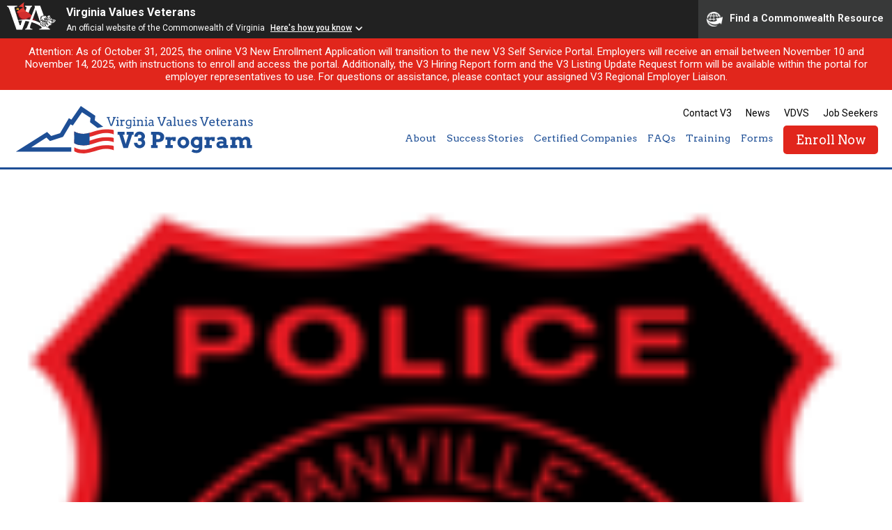

--- FILE ---
content_type: text/html; charset=UTF-8
request_url: https://dvsv3.com/certified-companies/city-of-danville-police-department
body_size: 35189
content:
<!DOCTYPE html>
<!--[if lt IE 7]> <html class="no-js lt-ie9 lt-ie8 lt-ie7" lang="en"> <![endif]-->
<!--[if IE 7]> <html class="no-js lt-ie9 lt-ie8" lang="en"> <![endif]-->
<!--[if IE 8]> <html class="no-js lt-ie9" lang="en"> <![endif]-->
<!--[if IE 9]> <html class="no-js ie9" lang="en"> <![endif]-->
<!--[if !IE]><!--> <html class="no-js" lang="en"> <!--<![endif]-->
	
	<head>
		<meta charset="utf-8">
		<meta http-equiv="X-UA-Compatible" content="IE=edge,chrome=1">
		<title> &raquo; City of Danville Police Department</title>
		<meta name="viewport" content="width=device-width, initial-scale=1">
		<link rel="shortcut icon" href="https://dvsv3.com/wp-content/themes/dvs-v3/images/favicon.png" />
		<meta name='robots' content='max-image-preview:large' />
<link rel='dns-prefetch' href='//fonts.googleapis.com' />
<link rel="alternate" title="oEmbed (JSON)" type="application/json+oembed" href="https://dvsv3.com/wp-json/oembed/1.0/embed?url=https%3A%2F%2Fdvsv3.com%2Fcertified-companies%2Fcity-of-danville-police-department" />
<link rel="alternate" title="oEmbed (XML)" type="text/xml+oembed" href="https://dvsv3.com/wp-json/oembed/1.0/embed?url=https%3A%2F%2Fdvsv3.com%2Fcertified-companies%2Fcity-of-danville-police-department&#038;format=xml" />
		
	<style id='wp-img-auto-sizes-contain-inline-css' type='text/css'>
img:is([sizes=auto i],[sizes^="auto," i]){contain-intrinsic-size:3000px 1500px}
/*# sourceURL=wp-img-auto-sizes-contain-inline-css */
</style>
<style id='wp-emoji-styles-inline-css' type='text/css'>

	img.wp-smiley, img.emoji {
		display: inline !important;
		border: none !important;
		box-shadow: none !important;
		height: 1em !important;
		width: 1em !important;
		margin: 0 0.07em !important;
		vertical-align: -0.1em !important;
		background: none !important;
		padding: 0 !important;
	}
/*# sourceURL=wp-emoji-styles-inline-css */
</style>
<style id='wp-block-library-inline-css' type='text/css'>
:root{--wp-block-synced-color:#7a00df;--wp-block-synced-color--rgb:122,0,223;--wp-bound-block-color:var(--wp-block-synced-color);--wp-editor-canvas-background:#ddd;--wp-admin-theme-color:#007cba;--wp-admin-theme-color--rgb:0,124,186;--wp-admin-theme-color-darker-10:#006ba1;--wp-admin-theme-color-darker-10--rgb:0,107,160.5;--wp-admin-theme-color-darker-20:#005a87;--wp-admin-theme-color-darker-20--rgb:0,90,135;--wp-admin-border-width-focus:2px}@media (min-resolution:192dpi){:root{--wp-admin-border-width-focus:1.5px}}.wp-element-button{cursor:pointer}:root .has-very-light-gray-background-color{background-color:#eee}:root .has-very-dark-gray-background-color{background-color:#313131}:root .has-very-light-gray-color{color:#eee}:root .has-very-dark-gray-color{color:#313131}:root .has-vivid-green-cyan-to-vivid-cyan-blue-gradient-background{background:linear-gradient(135deg,#00d084,#0693e3)}:root .has-purple-crush-gradient-background{background:linear-gradient(135deg,#34e2e4,#4721fb 50%,#ab1dfe)}:root .has-hazy-dawn-gradient-background{background:linear-gradient(135deg,#faaca8,#dad0ec)}:root .has-subdued-olive-gradient-background{background:linear-gradient(135deg,#fafae1,#67a671)}:root .has-atomic-cream-gradient-background{background:linear-gradient(135deg,#fdd79a,#004a59)}:root .has-nightshade-gradient-background{background:linear-gradient(135deg,#330968,#31cdcf)}:root .has-midnight-gradient-background{background:linear-gradient(135deg,#020381,#2874fc)}:root{--wp--preset--font-size--normal:16px;--wp--preset--font-size--huge:42px}.has-regular-font-size{font-size:1em}.has-larger-font-size{font-size:2.625em}.has-normal-font-size{font-size:var(--wp--preset--font-size--normal)}.has-huge-font-size{font-size:var(--wp--preset--font-size--huge)}.has-text-align-center{text-align:center}.has-text-align-left{text-align:left}.has-text-align-right{text-align:right}.has-fit-text{white-space:nowrap!important}#end-resizable-editor-section{display:none}.aligncenter{clear:both}.items-justified-left{justify-content:flex-start}.items-justified-center{justify-content:center}.items-justified-right{justify-content:flex-end}.items-justified-space-between{justify-content:space-between}.screen-reader-text{border:0;clip-path:inset(50%);height:1px;margin:-1px;overflow:hidden;padding:0;position:absolute;width:1px;word-wrap:normal!important}.screen-reader-text:focus{background-color:#ddd;clip-path:none;color:#444;display:block;font-size:1em;height:auto;left:5px;line-height:normal;padding:15px 23px 14px;text-decoration:none;top:5px;width:auto;z-index:100000}html :where(.has-border-color){border-style:solid}html :where([style*=border-top-color]){border-top-style:solid}html :where([style*=border-right-color]){border-right-style:solid}html :where([style*=border-bottom-color]){border-bottom-style:solid}html :where([style*=border-left-color]){border-left-style:solid}html :where([style*=border-width]){border-style:solid}html :where([style*=border-top-width]){border-top-style:solid}html :where([style*=border-right-width]){border-right-style:solid}html :where([style*=border-bottom-width]){border-bottom-style:solid}html :where([style*=border-left-width]){border-left-style:solid}html :where(img[class*=wp-image-]){height:auto;max-width:100%}:where(figure){margin:0 0 1em}html :where(.is-position-sticky){--wp-admin--admin-bar--position-offset:var(--wp-admin--admin-bar--height,0px)}@media screen and (max-width:600px){html :where(.is-position-sticky){--wp-admin--admin-bar--position-offset:0px}}

/*# sourceURL=wp-block-library-inline-css */
</style><style id='global-styles-inline-css' type='text/css'>
:root{--wp--preset--aspect-ratio--square: 1;--wp--preset--aspect-ratio--4-3: 4/3;--wp--preset--aspect-ratio--3-4: 3/4;--wp--preset--aspect-ratio--3-2: 3/2;--wp--preset--aspect-ratio--2-3: 2/3;--wp--preset--aspect-ratio--16-9: 16/9;--wp--preset--aspect-ratio--9-16: 9/16;--wp--preset--color--black: #000000;--wp--preset--color--cyan-bluish-gray: #abb8c3;--wp--preset--color--white: #ffffff;--wp--preset--color--pale-pink: #f78da7;--wp--preset--color--vivid-red: #cf2e2e;--wp--preset--color--luminous-vivid-orange: #ff6900;--wp--preset--color--luminous-vivid-amber: #fcb900;--wp--preset--color--light-green-cyan: #7bdcb5;--wp--preset--color--vivid-green-cyan: #00d084;--wp--preset--color--pale-cyan-blue: #8ed1fc;--wp--preset--color--vivid-cyan-blue: #0693e3;--wp--preset--color--vivid-purple: #9b51e0;--wp--preset--gradient--vivid-cyan-blue-to-vivid-purple: linear-gradient(135deg,rgb(6,147,227) 0%,rgb(155,81,224) 100%);--wp--preset--gradient--light-green-cyan-to-vivid-green-cyan: linear-gradient(135deg,rgb(122,220,180) 0%,rgb(0,208,130) 100%);--wp--preset--gradient--luminous-vivid-amber-to-luminous-vivid-orange: linear-gradient(135deg,rgb(252,185,0) 0%,rgb(255,105,0) 100%);--wp--preset--gradient--luminous-vivid-orange-to-vivid-red: linear-gradient(135deg,rgb(255,105,0) 0%,rgb(207,46,46) 100%);--wp--preset--gradient--very-light-gray-to-cyan-bluish-gray: linear-gradient(135deg,rgb(238,238,238) 0%,rgb(169,184,195) 100%);--wp--preset--gradient--cool-to-warm-spectrum: linear-gradient(135deg,rgb(74,234,220) 0%,rgb(151,120,209) 20%,rgb(207,42,186) 40%,rgb(238,44,130) 60%,rgb(251,105,98) 80%,rgb(254,248,76) 100%);--wp--preset--gradient--blush-light-purple: linear-gradient(135deg,rgb(255,206,236) 0%,rgb(152,150,240) 100%);--wp--preset--gradient--blush-bordeaux: linear-gradient(135deg,rgb(254,205,165) 0%,rgb(254,45,45) 50%,rgb(107,0,62) 100%);--wp--preset--gradient--luminous-dusk: linear-gradient(135deg,rgb(255,203,112) 0%,rgb(199,81,192) 50%,rgb(65,88,208) 100%);--wp--preset--gradient--pale-ocean: linear-gradient(135deg,rgb(255,245,203) 0%,rgb(182,227,212) 50%,rgb(51,167,181) 100%);--wp--preset--gradient--electric-grass: linear-gradient(135deg,rgb(202,248,128) 0%,rgb(113,206,126) 100%);--wp--preset--gradient--midnight: linear-gradient(135deg,rgb(2,3,129) 0%,rgb(40,116,252) 100%);--wp--preset--font-size--small: 13px;--wp--preset--font-size--medium: 20px;--wp--preset--font-size--large: 36px;--wp--preset--font-size--x-large: 42px;--wp--preset--spacing--20: 0.44rem;--wp--preset--spacing--30: 0.67rem;--wp--preset--spacing--40: 1rem;--wp--preset--spacing--50: 1.5rem;--wp--preset--spacing--60: 2.25rem;--wp--preset--spacing--70: 3.38rem;--wp--preset--spacing--80: 5.06rem;--wp--preset--shadow--natural: 6px 6px 9px rgba(0, 0, 0, 0.2);--wp--preset--shadow--deep: 12px 12px 50px rgba(0, 0, 0, 0.4);--wp--preset--shadow--sharp: 6px 6px 0px rgba(0, 0, 0, 0.2);--wp--preset--shadow--outlined: 6px 6px 0px -3px rgb(255, 255, 255), 6px 6px rgb(0, 0, 0);--wp--preset--shadow--crisp: 6px 6px 0px rgb(0, 0, 0);}:where(.is-layout-flex){gap: 0.5em;}:where(.is-layout-grid){gap: 0.5em;}body .is-layout-flex{display: flex;}.is-layout-flex{flex-wrap: wrap;align-items: center;}.is-layout-flex > :is(*, div){margin: 0;}body .is-layout-grid{display: grid;}.is-layout-grid > :is(*, div){margin: 0;}:where(.wp-block-columns.is-layout-flex){gap: 2em;}:where(.wp-block-columns.is-layout-grid){gap: 2em;}:where(.wp-block-post-template.is-layout-flex){gap: 1.25em;}:where(.wp-block-post-template.is-layout-grid){gap: 1.25em;}.has-black-color{color: var(--wp--preset--color--black) !important;}.has-cyan-bluish-gray-color{color: var(--wp--preset--color--cyan-bluish-gray) !important;}.has-white-color{color: var(--wp--preset--color--white) !important;}.has-pale-pink-color{color: var(--wp--preset--color--pale-pink) !important;}.has-vivid-red-color{color: var(--wp--preset--color--vivid-red) !important;}.has-luminous-vivid-orange-color{color: var(--wp--preset--color--luminous-vivid-orange) !important;}.has-luminous-vivid-amber-color{color: var(--wp--preset--color--luminous-vivid-amber) !important;}.has-light-green-cyan-color{color: var(--wp--preset--color--light-green-cyan) !important;}.has-vivid-green-cyan-color{color: var(--wp--preset--color--vivid-green-cyan) !important;}.has-pale-cyan-blue-color{color: var(--wp--preset--color--pale-cyan-blue) !important;}.has-vivid-cyan-blue-color{color: var(--wp--preset--color--vivid-cyan-blue) !important;}.has-vivid-purple-color{color: var(--wp--preset--color--vivid-purple) !important;}.has-black-background-color{background-color: var(--wp--preset--color--black) !important;}.has-cyan-bluish-gray-background-color{background-color: var(--wp--preset--color--cyan-bluish-gray) !important;}.has-white-background-color{background-color: var(--wp--preset--color--white) !important;}.has-pale-pink-background-color{background-color: var(--wp--preset--color--pale-pink) !important;}.has-vivid-red-background-color{background-color: var(--wp--preset--color--vivid-red) !important;}.has-luminous-vivid-orange-background-color{background-color: var(--wp--preset--color--luminous-vivid-orange) !important;}.has-luminous-vivid-amber-background-color{background-color: var(--wp--preset--color--luminous-vivid-amber) !important;}.has-light-green-cyan-background-color{background-color: var(--wp--preset--color--light-green-cyan) !important;}.has-vivid-green-cyan-background-color{background-color: var(--wp--preset--color--vivid-green-cyan) !important;}.has-pale-cyan-blue-background-color{background-color: var(--wp--preset--color--pale-cyan-blue) !important;}.has-vivid-cyan-blue-background-color{background-color: var(--wp--preset--color--vivid-cyan-blue) !important;}.has-vivid-purple-background-color{background-color: var(--wp--preset--color--vivid-purple) !important;}.has-black-border-color{border-color: var(--wp--preset--color--black) !important;}.has-cyan-bluish-gray-border-color{border-color: var(--wp--preset--color--cyan-bluish-gray) !important;}.has-white-border-color{border-color: var(--wp--preset--color--white) !important;}.has-pale-pink-border-color{border-color: var(--wp--preset--color--pale-pink) !important;}.has-vivid-red-border-color{border-color: var(--wp--preset--color--vivid-red) !important;}.has-luminous-vivid-orange-border-color{border-color: var(--wp--preset--color--luminous-vivid-orange) !important;}.has-luminous-vivid-amber-border-color{border-color: var(--wp--preset--color--luminous-vivid-amber) !important;}.has-light-green-cyan-border-color{border-color: var(--wp--preset--color--light-green-cyan) !important;}.has-vivid-green-cyan-border-color{border-color: var(--wp--preset--color--vivid-green-cyan) !important;}.has-pale-cyan-blue-border-color{border-color: var(--wp--preset--color--pale-cyan-blue) !important;}.has-vivid-cyan-blue-border-color{border-color: var(--wp--preset--color--vivid-cyan-blue) !important;}.has-vivid-purple-border-color{border-color: var(--wp--preset--color--vivid-purple) !important;}.has-vivid-cyan-blue-to-vivid-purple-gradient-background{background: var(--wp--preset--gradient--vivid-cyan-blue-to-vivid-purple) !important;}.has-light-green-cyan-to-vivid-green-cyan-gradient-background{background: var(--wp--preset--gradient--light-green-cyan-to-vivid-green-cyan) !important;}.has-luminous-vivid-amber-to-luminous-vivid-orange-gradient-background{background: var(--wp--preset--gradient--luminous-vivid-amber-to-luminous-vivid-orange) !important;}.has-luminous-vivid-orange-to-vivid-red-gradient-background{background: var(--wp--preset--gradient--luminous-vivid-orange-to-vivid-red) !important;}.has-very-light-gray-to-cyan-bluish-gray-gradient-background{background: var(--wp--preset--gradient--very-light-gray-to-cyan-bluish-gray) !important;}.has-cool-to-warm-spectrum-gradient-background{background: var(--wp--preset--gradient--cool-to-warm-spectrum) !important;}.has-blush-light-purple-gradient-background{background: var(--wp--preset--gradient--blush-light-purple) !important;}.has-blush-bordeaux-gradient-background{background: var(--wp--preset--gradient--blush-bordeaux) !important;}.has-luminous-dusk-gradient-background{background: var(--wp--preset--gradient--luminous-dusk) !important;}.has-pale-ocean-gradient-background{background: var(--wp--preset--gradient--pale-ocean) !important;}.has-electric-grass-gradient-background{background: var(--wp--preset--gradient--electric-grass) !important;}.has-midnight-gradient-background{background: var(--wp--preset--gradient--midnight) !important;}.has-small-font-size{font-size: var(--wp--preset--font-size--small) !important;}.has-medium-font-size{font-size: var(--wp--preset--font-size--medium) !important;}.has-large-font-size{font-size: var(--wp--preset--font-size--large) !important;}.has-x-large-font-size{font-size: var(--wp--preset--font-size--x-large) !important;}
/*# sourceURL=global-styles-inline-css */
</style>

<style id='classic-theme-styles-inline-css' type='text/css'>
/*! This file is auto-generated */
.wp-block-button__link{color:#fff;background-color:#32373c;border-radius:9999px;box-shadow:none;text-decoration:none;padding:calc(.667em + 2px) calc(1.333em + 2px);font-size:1.125em}.wp-block-file__button{background:#32373c;color:#fff;text-decoration:none}
/*# sourceURL=/wp-includes/css/classic-themes.min.css */
</style>
<link rel='stylesheet' id='Fancybox CSS-css' href='https://dvsv3.com/wp-content/themes/dvs-v3/css/jquery.fancybox.css?ver=6.9' type='text/css' media='all' />
<link rel='stylesheet' id='DVSV3 Icons-css' href='https://dvsv3.com/wp-content/themes/dvs-v3/css/dvsv3-icons.css?ver=6.9' type='text/css' media='all' />
<link rel='stylesheet' id='Google Fonts-css' href='https://fonts.googleapis.com/css?family=Arvo%3A400%2C700%7CRoboto%3A400%2C500%2C700&#038;ver=6.9' type='text/css' media='all' />
<link rel='stylesheet' id='DVSV3 CSS-css' href='https://dvsv3.com/wp-content/themes/dvs-v3/style.css?ver=6.9' type='text/css' media='all' />
<link rel='stylesheet' id='wp-paginate-css' href='https://dvsv3.com/wp-content/plugins/wp-paginate/css/wp-paginate.css?ver=2.2.4' type='text/css' media='screen' />
<script type="text/javascript" src="https://dvsv3.com/wp-includes/js/jquery/jquery.min.js?ver=3.7.1" id="jquery-core-js"></script>
<script type="text/javascript" src="https://dvsv3.com/wp-includes/js/jquery/jquery-migrate.min.js?ver=3.4.1" id="jquery-migrate-js"></script>
<script type="text/javascript" src="https://dvsv3.com/wp-content/themes/dvs-v3/js/libs/modernizr-custom.js?ver=3.6.0" id="Modernizr-js"></script>
<script type="text/javascript" src="https://dvsv3.com/wp-content/themes/dvs-v3/js/jquery.fancybox.js?ver=3.3.5" id="Fancybox-js"></script>
<script type="text/javascript" src="https://dvsv3.com/wp-content/themes/dvs-v3/js/scrollimate.js?ver=0.1.2" id="Scrollimate-js"></script>
<script type="text/javascript" src="https://dvsv3.com/wp-content/themes/dvs-v3/js/jquery.matchHeight.js?ver=1.0" id="MatchHeight-js"></script>
<script type="text/javascript" src="https://dvsv3.com/wp-content/themes/dvs-v3/js/script.js?ver=1.0" id="Scripts-js"></script>
<link rel="https://api.w.org/" href="https://dvsv3.com/wp-json/" /><link rel="EditURI" type="application/rsd+xml" title="RSD" href="https://dvsv3.com/xmlrpc.php?rsd" />
<meta name="generator" content="WordPress 6.9" />
<link rel="canonical" href="https://dvsv3.com/certified-companies/city-of-danville-police-department" />
<link rel='shortlink' href='https://dvsv3.com/?p=12803' />
		<script src="https://www.developer.virginia.gov/media/developer/resources/branding-bar/brandingbar.php" data-item="va_aabrandingbar" aaname="Virginia Values Veterans"aatheme="aatheme-black" defer="" ></script>
	</head>
	
		
	<body id="city-of-danville-police-department" class="wp-singular dvsv3_companies-template-default single single-dvsv3_companies postid-12803 wp-theme-dvs-v3">
	<div id="commonBanner">
	        <a class="screenReaderOnly" title="Skip to Content" href="#skipPoint">Skip to Content</a>
	</div>

					<div class="alert">
									<p>Attention: As of October 31, 2025, the online V3 New Enrollment Application will transition to the new V3 Self Service Portal. Employers will receive an email between November 10 and November 14, 2025, with instructions to enroll and access the portal. Additionally, the V3 Hiring Report form and the V3 Listing Update Request form will be available within the portal for employer representatives to use. For questions or assistance, please contact your assigned V3 Regional Employer Liaison.</p>
							</div>
		
		<header id="site-header" class="row full">
			
			<div class="row">
				<a href="https://dvsv3.com" id="logo">DVS V3 Logo</a>
				<div id="nav-container">
					<div id="nav-trigger">
						<div id="hamburger-top"></div>
						<div id="hamburger-mid"></div>
						<div id="hamburger-btm"></div>
					</div><!-- #nav-trigger -->
					
					<nav id="global-nav">
						<ul>
							<li id="menu-item-11" class="menu-item menu-item-type-post_type menu-item-object-page menu-item-11"><a href="https://dvsv3.com/contact-v3">Contact V3</a></li>
<li id="menu-item-2124" class="menu-item menu-item-type-custom menu-item-object-custom menu-item-2124"><a href="https://dvsv3.com/news">News</a></li>
<li id="menu-item-12" class="menu-item menu-item-type-custom menu-item-object-custom menu-item-12"><a target="_blank" href="https://www.dvs.virginia.gov/">VDVS</a></li>
<li id="menu-item-13" class="menu-item menu-item-type-custom menu-item-object-custom menu-item-13"><a target="_blank" href="https://www.dvs.virginia.gov/employment-transition/virginia-values-veterans-v3-program/virginia-values-veterans-v3-transition-services">Job Seekers</a></li>
						</ul>
					</nav><!-- #global-nav -->
					
					<nav id="main-nav">
						<ul>
							<li id="menu-item-37" class="menu-item menu-item-type-post_type menu-item-object-page menu-item-has-children menu-item-37"><a href="https://dvsv3.com/about">About</a>
<ul class="sub-menu">
	<li id="menu-item-41" class="menu-item menu-item-type-post_type menu-item-object-page menu-item-41"><a href="https://dvsv3.com/about">About The Program</a></li>
	<li id="menu-item-64" class="menu-item menu-item-type-post_type menu-item-object-page menu-item-64"><a href="https://dvsv3.com/about/certification-process">Certification Process</a></li>
	<li id="menu-item-39" class="menu-item menu-item-type-post_type menu-item-object-page menu-item-39"><a href="https://dvsv3.com/about/v3-employment-grant">V3 Retention Grant</a></li>
	<li id="menu-item-19564" class="menu-item menu-item-type-post_type menu-item-object-page menu-item-19564"><a href="https://dvsv3.com/hiring-virginias-veterans-reservist-and-active-duty-service-members">Hiring Virginia’s Veterans, Reservist and Active Duty Service Members</a></li>
	<li id="menu-item-13454" class="menu-item menu-item-type-post_type menu-item-object-page menu-item-13454"><a href="https://dvsv3.com/hiring-virginias-women-veterans">Hiring Virginia’s Women Veterans</a></li>
	<li id="menu-item-19541" class="menu-item menu-item-type-post_type menu-item-object-page menu-item-19541"><a href="https://dvsv3.com/hiring-virginias-military-spouses-and-dependents">Hiring Virginia’s Military Spouses and Dependents</a></li>
	<li id="menu-item-38" class="menu-item menu-item-type-post_type menu-item-object-page menu-item-38"><a href="https://dvsv3.com/about/v3-team">V3 Team</a></li>
</ul>
</li>
<li id="menu-item-42" class="menu-item menu-item-type-post_type menu-item-object-page menu-item-has-children menu-item-42"><a href="https://dvsv3.com/success-stories">Success Stories</a>
<ul class="sub-menu">
	<li id="menu-item-44" class="menu-item menu-item-type-post_type menu-item-object-page menu-item-44"><a href="https://dvsv3.com/success-stories">Success Stories</a></li>
	<li id="menu-item-1950" class="menu-item menu-item-type-post_type menu-item-object-dvsv3_forms menu-item-1950"><a href="https://dvsv3.com/v3-forms/v3-company-success-story">Submit Your Success Story</a></li>
	<li id="menu-item-19571" class="menu-item menu-item-type-post_type menu-item-object-page menu-item-19571"><a href="https://dvsv3.com/edvs-newsletter">V3 Employer eDVS Newsletter</a></li>
	<li id="menu-item-19601" class="menu-item menu-item-type-post_type menu-item-object-page menu-item-19601"><a href="https://dvsv3.com/v3-employer-highlight">V3 Employer Highlight &#8211; Social Media</a></li>
	<li id="menu-item-19602" class="menu-item menu-item-type-post_type menu-item-object-page menu-item-19602"><a href="https://dvsv3.com/v3-transition-connection">V3 Employer Highlight &#8211; Newsletter</a></li>
</ul>
</li>
<li id="menu-item-45" class="menu-item menu-item-type-post_type menu-item-object-page menu-item-has-children menu-item-45"><a href="https://dvsv3.com/certified-companies">Certified Companies</a>
<ul class="sub-menu">
	<li id="menu-item-47" class="menu-item menu-item-type-post_type menu-item-object-page menu-item-47"><a href="https://dvsv3.com/certified-companies">Listings</a></li>
	<li id="menu-item-1965" class="menu-item menu-item-type-post_type menu-item-object-dvsv3_forms menu-item-1965"><a href="https://dvsv3.com/v3-forms/update-poc">POC Update Request</a></li>
</ul>
</li>
<li id="menu-item-49" class="menu-item menu-item-type-post_type menu-item-object-page menu-item-49"><a href="https://dvsv3.com/faqs">FAQs</a></li>
<li id="menu-item-48" class="menu-item menu-item-type-post_type menu-item-object-page menu-item-48"><a href="https://dvsv3.com/training">Training</a></li>
<li id="menu-item-50" class="menu-item menu-item-type-post_type_archive menu-item-object-dvsv3_forms menu-item-has-children menu-item-50"><a href="https://dvsv3.com/v3-forms">Forms</a>
<ul class="sub-menu">
	<li id="menu-item-1961" class="menu-item menu-item-type-post_type menu-item-object-dvsv3_forms menu-item-1961"><a href="https://dvsv3.com/v3-forms/v3-grant-application">V3 Employment Grant</a></li>
	<li id="menu-item-10114" class="menu-item menu-item-type-post_type menu-item-object-page menu-item-10114"><a href="https://dvsv3.com/transition-connection-job-sharing-form">Transition Connection Job Sharing Form</a></li>
	<li id="menu-item-1977" class="menu-item menu-item-type-post_type menu-item-object-dvsv3_forms menu-item-1977"><a href="https://dvsv3.com/v3-forms/v3-company-success-story">V3 Company Success Story</a></li>
</ul>
</li>
<li id="menu-item-28015" class="btn red menu-item menu-item-type-custom menu-item-object-custom menu-item-28015"><a href="https://v3.dvs.virginia.gov/user/enrollment">Enroll Now</a></li>
						</ul>
					</nav><!-- #main-nav -->
				</div>
			</div><!-- .row -->
		</header><!-- #site-header -->
		<div id="header-dummy"></div>
		<nav id="mobile-nav">
			<ul>
				<li class="menu-item menu-item-type-post_type menu-item-object-page menu-item-has-children menu-item-37"><a href="https://dvsv3.com/about">About</a>
<ul class="sub-menu">
	<li class="menu-item menu-item-type-post_type menu-item-object-page menu-item-41"><a href="https://dvsv3.com/about">About The Program</a></li>
	<li class="menu-item menu-item-type-post_type menu-item-object-page menu-item-64"><a href="https://dvsv3.com/about/certification-process">Certification Process</a></li>
	<li class="menu-item menu-item-type-post_type menu-item-object-page menu-item-39"><a href="https://dvsv3.com/about/v3-employment-grant">V3 Retention Grant</a></li>
	<li class="menu-item menu-item-type-post_type menu-item-object-page menu-item-19564"><a href="https://dvsv3.com/hiring-virginias-veterans-reservist-and-active-duty-service-members">Hiring Virginia’s Veterans, Reservist and Active Duty Service Members</a></li>
	<li class="menu-item menu-item-type-post_type menu-item-object-page menu-item-13454"><a href="https://dvsv3.com/hiring-virginias-women-veterans">Hiring Virginia’s Women Veterans</a></li>
	<li class="menu-item menu-item-type-post_type menu-item-object-page menu-item-19541"><a href="https://dvsv3.com/hiring-virginias-military-spouses-and-dependents">Hiring Virginia’s Military Spouses and Dependents</a></li>
	<li class="menu-item menu-item-type-post_type menu-item-object-page menu-item-38"><a href="https://dvsv3.com/about/v3-team">V3 Team</a></li>
</ul>
</li>
<li class="menu-item menu-item-type-post_type menu-item-object-page menu-item-has-children menu-item-42"><a href="https://dvsv3.com/success-stories">Success Stories</a>
<ul class="sub-menu">
	<li class="menu-item menu-item-type-post_type menu-item-object-page menu-item-44"><a href="https://dvsv3.com/success-stories">Success Stories</a></li>
	<li class="menu-item menu-item-type-post_type menu-item-object-dvsv3_forms menu-item-1950"><a href="https://dvsv3.com/v3-forms/v3-company-success-story">Submit Your Success Story</a></li>
	<li class="menu-item menu-item-type-post_type menu-item-object-page menu-item-19571"><a href="https://dvsv3.com/edvs-newsletter">V3 Employer eDVS Newsletter</a></li>
	<li class="menu-item menu-item-type-post_type menu-item-object-page menu-item-19601"><a href="https://dvsv3.com/v3-employer-highlight">V3 Employer Highlight &#8211; Social Media</a></li>
	<li class="menu-item menu-item-type-post_type menu-item-object-page menu-item-19602"><a href="https://dvsv3.com/v3-transition-connection">V3 Employer Highlight &#8211; Newsletter</a></li>
</ul>
</li>
<li class="menu-item menu-item-type-post_type menu-item-object-page menu-item-has-children menu-item-45"><a href="https://dvsv3.com/certified-companies">Certified Companies</a>
<ul class="sub-menu">
	<li class="menu-item menu-item-type-post_type menu-item-object-page menu-item-47"><a href="https://dvsv3.com/certified-companies">Listings</a></li>
	<li class="menu-item menu-item-type-post_type menu-item-object-dvsv3_forms menu-item-1965"><a href="https://dvsv3.com/v3-forms/update-poc">POC Update Request</a></li>
</ul>
</li>
<li class="menu-item menu-item-type-post_type menu-item-object-page menu-item-49"><a href="https://dvsv3.com/faqs">FAQs</a></li>
<li class="menu-item menu-item-type-post_type menu-item-object-page menu-item-48"><a href="https://dvsv3.com/training">Training</a></li>
<li class="menu-item menu-item-type-post_type_archive menu-item-object-dvsv3_forms menu-item-has-children menu-item-50"><a href="https://dvsv3.com/v3-forms">Forms</a>
<ul class="sub-menu">
	<li class="menu-item menu-item-type-post_type menu-item-object-dvsv3_forms menu-item-1961"><a href="https://dvsv3.com/v3-forms/v3-grant-application">V3 Employment Grant</a></li>
	<li class="menu-item menu-item-type-post_type menu-item-object-page menu-item-10114"><a href="https://dvsv3.com/transition-connection-job-sharing-form">Transition Connection Job Sharing Form</a></li>
	<li class="menu-item menu-item-type-post_type menu-item-object-dvsv3_forms menu-item-1977"><a href="https://dvsv3.com/v3-forms/v3-company-success-story">V3 Company Success Story</a></li>
</ul>
</li>
<li class="btn red menu-item menu-item-type-custom menu-item-object-custom menu-item-28015"><a href="https://v3.dvs.virginia.gov/user/enrollment">Enroll Now</a></li>
			</ul>
		</nav><!-- #mobile-nav -->  

		<section id="page-feature" class="row full" style="background-image: url(https://dvsv3.com/wp-content/uploads/city-of-danville-police-3.png);">
			<div class="row">
				<h1>City of Danville Police Department</h1>			</div><!-- .row -->
			<div class="shade"></div>
			<div class="inner"><img width="117" height="141" src="https://dvsv3.com/wp-content/uploads/city-of-danville-police-3.png" class="attachment-page_feature size-page_feature wp-post-image" alt="" decoding="async" /></div>
		</section><!-- #home-feature -->

		<main id="main" class="row full">
			<div class="row">
				<div class="inner">
					<div class="post-content">
											</div>
				</div><!-- .inner -->
			</div><!-- .row -->
		</main><!-- #main -->

		
	
		<footer id="site-footer" class="row full">
			<div class="row">
				<nav id="footer-nav">
					<a href="https://dvsv3.com">Home</a>
					<a href="https://dvsv3.com/contact-v3">Contact V3</a>
<a href="https://dvsv3.com/news">News</a>
<a target="_blank" href="https://www.dvs.virginia.gov/">VDVS</a>
<a target="_blank" href="https://www.dvs.virginia.gov/employment-transition/virginia-values-veterans-v3-program/virginia-values-veterans-v3-transition-services">Job Seekers</a>
				</nav><!-- .footer-nav -->
				<nav id="social-nav">
					<a href="https://www.eventbrite.com/org/3809838485?ref=eorgbtn" target="_blank"><span>Event Brite</span><div class="icon-eventbrite"></div></a>
					<a href="http://facebook.com/VETEservices" target="_blank"><span>Facebook</span><div class="icon-facebook"></div></a>
					<a href="http://twitter.com/VETEservices" target="_blank"><span>Twitter</span><div class="icon-twitter"></div></a>
					<a href="https://www.youtube.com/channel/UC0dzDTXaktNcP0T3hPEBISw" target="_blank"><span>Youtube</span><div class="icon-youtube"></div></a>
					<a href="https://www.linkedin.com/company/veteservices" target="_blank"><span>LinkedIn</span><div class="icon-linkedin"></div></a>
				</nav><!-- #social-nav -->
			</div><!-- .row -->
			<hr class="row-rule">
			<div class="row">
				<div class="inner">
					<div class="dvs-foot-icon"></div>
					<p>Virginia Values Veterans (V3) is an official Commonwealth of Virginia<br>
					Department of Veterans Services Program. &copy; 2026<br>
					<a href="/ada-notice">ADA Notice</a></p>
				</div>
			</div>
		</footer><!-- #site-footer -->
	<script type="speculationrules">
{"prefetch":[{"source":"document","where":{"and":[{"href_matches":"/*"},{"not":{"href_matches":["/wp-*.php","/wp-admin/*","/wp-content/uploads/*","/wp-content/*","/wp-content/plugins/*","/wp-content/themes/dvs-v3/*","/*\\?(.+)"]}},{"not":{"selector_matches":"a[rel~=\"nofollow\"]"}},{"not":{"selector_matches":".no-prefetch, .no-prefetch a"}}]},"eagerness":"conservative"}]}
</script>
<script id="wp-emoji-settings" type="application/json">
{"baseUrl":"https://s.w.org/images/core/emoji/17.0.2/72x72/","ext":".png","svgUrl":"https://s.w.org/images/core/emoji/17.0.2/svg/","svgExt":".svg","source":{"concatemoji":"https://dvsv3.com/wp-includes/js/wp-emoji-release.min.js?ver=6.9"}}
</script>
<script type="module">
/* <![CDATA[ */
/*! This file is auto-generated */
const a=JSON.parse(document.getElementById("wp-emoji-settings").textContent),o=(window._wpemojiSettings=a,"wpEmojiSettingsSupports"),s=["flag","emoji"];function i(e){try{var t={supportTests:e,timestamp:(new Date).valueOf()};sessionStorage.setItem(o,JSON.stringify(t))}catch(e){}}function c(e,t,n){e.clearRect(0,0,e.canvas.width,e.canvas.height),e.fillText(t,0,0);t=new Uint32Array(e.getImageData(0,0,e.canvas.width,e.canvas.height).data);e.clearRect(0,0,e.canvas.width,e.canvas.height),e.fillText(n,0,0);const a=new Uint32Array(e.getImageData(0,0,e.canvas.width,e.canvas.height).data);return t.every((e,t)=>e===a[t])}function p(e,t){e.clearRect(0,0,e.canvas.width,e.canvas.height),e.fillText(t,0,0);var n=e.getImageData(16,16,1,1);for(let e=0;e<n.data.length;e++)if(0!==n.data[e])return!1;return!0}function u(e,t,n,a){switch(t){case"flag":return n(e,"\ud83c\udff3\ufe0f\u200d\u26a7\ufe0f","\ud83c\udff3\ufe0f\u200b\u26a7\ufe0f")?!1:!n(e,"\ud83c\udde8\ud83c\uddf6","\ud83c\udde8\u200b\ud83c\uddf6")&&!n(e,"\ud83c\udff4\udb40\udc67\udb40\udc62\udb40\udc65\udb40\udc6e\udb40\udc67\udb40\udc7f","\ud83c\udff4\u200b\udb40\udc67\u200b\udb40\udc62\u200b\udb40\udc65\u200b\udb40\udc6e\u200b\udb40\udc67\u200b\udb40\udc7f");case"emoji":return!a(e,"\ud83e\u1fac8")}return!1}function f(e,t,n,a){let r;const o=(r="undefined"!=typeof WorkerGlobalScope&&self instanceof WorkerGlobalScope?new OffscreenCanvas(300,150):document.createElement("canvas")).getContext("2d",{willReadFrequently:!0}),s=(o.textBaseline="top",o.font="600 32px Arial",{});return e.forEach(e=>{s[e]=t(o,e,n,a)}),s}function r(e){var t=document.createElement("script");t.src=e,t.defer=!0,document.head.appendChild(t)}a.supports={everything:!0,everythingExceptFlag:!0},new Promise(t=>{let n=function(){try{var e=JSON.parse(sessionStorage.getItem(o));if("object"==typeof e&&"number"==typeof e.timestamp&&(new Date).valueOf()<e.timestamp+604800&&"object"==typeof e.supportTests)return e.supportTests}catch(e){}return null}();if(!n){if("undefined"!=typeof Worker&&"undefined"!=typeof OffscreenCanvas&&"undefined"!=typeof URL&&URL.createObjectURL&&"undefined"!=typeof Blob)try{var e="postMessage("+f.toString()+"("+[JSON.stringify(s),u.toString(),c.toString(),p.toString()].join(",")+"));",a=new Blob([e],{type:"text/javascript"});const r=new Worker(URL.createObjectURL(a),{name:"wpTestEmojiSupports"});return void(r.onmessage=e=>{i(n=e.data),r.terminate(),t(n)})}catch(e){}i(n=f(s,u,c,p))}t(n)}).then(e=>{for(const n in e)a.supports[n]=e[n],a.supports.everything=a.supports.everything&&a.supports[n],"flag"!==n&&(a.supports.everythingExceptFlag=a.supports.everythingExceptFlag&&a.supports[n]);var t;a.supports.everythingExceptFlag=a.supports.everythingExceptFlag&&!a.supports.flag,a.supports.everything||((t=a.source||{}).concatemoji?r(t.concatemoji):t.wpemoji&&t.twemoji&&(r(t.twemoji),r(t.wpemoji)))});
//# sourceURL=https://dvsv3.com/wp-includes/js/wp-emoji-loader.min.js
/* ]]> */
</script>

<!-- Helium GA script --> 

<script>
  (function(i,s,o,g,r,a,m){i['GoogleAnalyticsObject']=r;i[r]=i[r]||function(){
  (i[r].q=i[r].q||[]).push(arguments)},i[r].l=1*new Date();a=s.createElement(o),
  m=s.getElementsByTagName(o)[0];a.async=1;a.src=g;m.parentNode.insertBefore(a,m)
  })(window,document,'script','//www.google-analytics.com/analytics.js','ga');

  ga('create', 'UA-74343297-1', 'auto');
  ga('send', 'pageview');

</script>

	</body>
</html>

--- FILE ---
content_type: text/css
request_url: https://dvsv3.com/wp-content/themes/dvs-v3/css/dvsv3-icons.css?ver=6.9
body_size: 910
content:
@import url('dvsv3-icons-codes.css');
@import url('dvsv3-icons-ie7-codes.css');

@font-face {
  font-family: 'dvsv3-icons';
  src: url('../font/dvsv3-icons.eot?3760500');
  src: url('../font/dvsv3-icons.svg?3760500#dvsv3-icons') format('svg'),
	   url('../font/dvsv3-icons.eot?3760500#iefix') format('embedded-opentype'),
       url('../font/dvsv3-icons.woff2?3760500') format('woff2'),
       url('../font/dvsv3-icons.woff?3760500') format('woff'),
       url('../font/dvsv3-icons.ttf?3760500') format('truetype');
  font-weight: normal;
  font-style: normal;
}
 
 [class^="icon-"]:before, [class*=" icon-"]:before {
  font-family: "dvsv3-icons";
  font-style: normal;
  font-weight: normal;
  speak: none;
  display: inline-block;
  text-decoration: inherit;
  text-align: center;
  font-variant: normal;
  text-transform: none;
  -webkit-font-smoothing: antialiased;
  -moz-osx-font-smoothing: grayscale;
}


--- FILE ---
content_type: image/svg+xml
request_url: https://dvsv3.com/wp-content/themes/dvs-v3/images/icons/facebook.svg
body_size: 836
content:
<svg id="Layer_1" data-name="Layer 1" xmlns="http://www.w3.org/2000/svg" xmlns:xlink="http://www.w3.org/1999/xlink" viewBox="0 0 100 100"><defs><style>.cls-1,.cls-2,.cls-4{fill:#fff;}.cls-1{clip-rule:evenodd;}.cls-2{fill-rule:evenodd;}.cls-3{clip-path:url(#clip-path);}</style><clipPath id="clip-path"><path class="cls-1" d="M50,5A45,45,0,1,0,95,50,45,45,0,0,0,50,5ZM61.25,35H56.19c-2,0-2.44.83-2.44,2.92V42.5h7.5L60.47,50H53.75V76.25H42.5V50H35V42.5h7.5V33.84c0-6.63,3.49-10.09,11.36-10.09h7.39Z"/></clipPath></defs><title>facebook</title><path class="cls-2" d="M50,5A45,45,0,1,0,95,50,45,45,0,0,0,50,5ZM61.25,35H56.19c-2,0-2.44.83-2.44,2.92V42.5h7.5L60.47,50H53.75V76.25H42.5V50H35V42.5h7.5V33.84c0-6.63,3.49-10.09,11.36-10.09h7.39Z"/><g class="cls-3"><rect class="cls-4" x="-13.75" y="-13.75" width="127.5" height="127.5"/></g></svg>

--- FILE ---
content_type: image/svg+xml
request_url: https://dvsv3.com/wp-content/themes/dvs-v3/images/dvsV3-footer.svg
body_size: 1840
content:
<svg id="Layer_1" data-name="Layer 1" xmlns="http://www.w3.org/2000/svg" xmlns:xlink="http://www.w3.org/1999/xlink" viewBox="0 0 313.93 151.74"><defs><style>.cls-1,.cls-2{fill:none;}.cls-2{clip-rule:evenodd;}.cls-3{clip-path:url(#clip-path);}.cls-4{isolation:isolate;}.cls-5{clip-path:url(#clip-path-2);}.cls-6{clip-path:url(#clip-path-3);}.cls-7{fill:#1c5096;}</style><clipPath id="clip-path"><rect class="cls-1" x="4.86" y="1.95" width="303" height="146"/></clipPath><clipPath id="clip-path-2"><rect class="cls-1" x="4.86" y="1.95" width="307" height="146"/></clipPath><clipPath id="clip-path-3"><path class="cls-2" d="M110.31,110.11l40.37-13L173.9,58,181,61.81,209.34,20.9l26.42,17.49-1.68,13.47,23.24,17.82,17.57-3.91-26.16-20L250.5,31.6,205.71,2l-29,41.87-7.87-4.24-27.3,46-27.4,8.83-12.69-12.7L4.86,142.78H176.23V129H52.46l47-29.73ZM283,97.94c-19,0-35.67,6.3-50,10.38V96.79c16.88-3.93,33.34-11.5,48.23-11.5,20.1,0,26.42,4.6,26.42,4.6V77.82s3.44-4-24.69-4c-19,0-35.67,6.3-50,10.38l-1.26.36-.12,0-2,.55-.64.17-.9.23-1.34.32-.7.17-1,.21-.64.14-1.43.29-.53.09c-.39.08-.78.14-1.18.21l-.41.07-1.48.21-.42,0-1.35.14-.21,0c-.5,0-1,.08-1.49.1l-.36,0q-.75,0-1.5,0c-17.8,0-28.71-7.47-28.71-7.47v36.22s6.89,6.89,29.86,6.89c.73,0,1.47,0,2.2,0l.58,0c.54,0,1.09,0,1.63-.09l.59,0c.54,0,1.08-.09,1.62-.15.18,0,.35,0,.52-.06l1.71-.2.42-.06,1.82-.28.29,0,1.94-.34.19,0,2.06-.41.07,0c17.63-3.74,34.87-12,50.39-12,20.1,0,26.42,4.6,26.42,4.6V102S311.17,97.94,283,97.94Zm0,24.72c-28.14,0-51.11,13.8-68.91,13.8S185.42,129,185.42,129v12.07s6.89,6.9,29.86,6.9,45.94-13.79,66-13.79,26.42,4.59,26.42,4.59V126.68S311.17,122.66,283,122.66Z"/></clipPath></defs><title>dvsV3-footer</title><g class="cls-3"><g class="cls-4"><g class="cls-5"><g class="cls-6"><g class="cls-3"><rect class="cls-7" x="-0.14" y="-3.05" width="313" height="156"/></g></g></g></g></g></svg>

--- FILE ---
content_type: image/svg+xml
request_url: https://dvsv3.com/wp-content/themes/dvs-v3/images/icons/linkedin.svg
body_size: 928
content:
<svg id="Layer_1" data-name="Layer 1" xmlns="http://www.w3.org/2000/svg" xmlns:xlink="http://www.w3.org/1999/xlink" viewBox="0 0 100 100"><defs><style>.cls-1,.cls-2,.cls-4{fill:#fff;}.cls-1{clip-rule:evenodd;}.cls-2{fill-rule:evenodd;}.cls-3{clip-path:url(#clip-path);}</style><clipPath id="clip-path"><path class="cls-1" d="M50,5A45,45,0,1,0,95,50,45,45,0,0,0,50,5ZM35,65h7.5V42.5H35Zm3.75-25.84A4.16,4.16,0,1,1,42.88,35,4.14,4.14,0,0,1,38.75,39.16ZM68.75,65H61.26V54.27c0-7.05-7.51-6.46-7.51,0V65h-7.5V42.5h7.5v4.1c3.27-6.06,15-6.51,15,5.8Z"/></clipPath></defs><title>linkedin</title><path class="cls-2" d="M50,5A45,45,0,1,0,95,50,45,45,0,0,0,50,5ZM35,65h7.5V42.5H35Zm3.75-25.84A4.16,4.16,0,1,1,42.88,35,4.14,4.14,0,0,1,38.75,39.16ZM68.75,65H61.26V54.27c0-7.05-7.51-6.46-7.51,0V65h-7.5V42.5h7.5v4.1c3.27-6.06,15-6.51,15,5.8Z"/><g class="cls-3"><rect class="cls-4" x="-13.75" y="-13.75" width="127.5" height="127.5"/></g></svg>